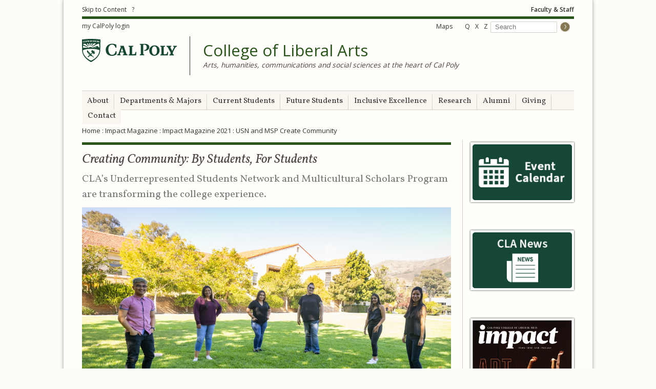

--- FILE ---
content_type: text/html; charset=utf-8
request_url: https://cla.calpoly.edu/creating-community
body_size: 8469
content:
<!DOCTYPE html>
<html lang="en">

<head profile="http://www.w3.org/1999/xhtml/vocab">
  <meta http-equiv="X-UA-Compatible" content="IE=edge,chrome=1" />
<meta http-equiv="Content-Type" content="text/html; charset=utf-8" />
<link rel="shortcut icon" href="https://cla.calpoly.edu/sites/all/themes/cpstandard_r/common/images_html/favicon.ico" type="image/vnd.microsoft.icon" />
<meta http-equiv="content-language" content="en" />
<meta charset="UTF-8" />
<meta name="viewport" content="initial-scale=1" />
<meta name="description" content="CLA’s Underrepresented Students Network and Multicultural Scholars Program are transforming the college experience. Students Angelo Lozano, Silvia Alvarez, Esmeralda Vasquez, Mylissa Weymer and Iman Laique enjoy fellowship with Multicultural Scholarship Program Advisor Alejandra Cebreros on Dexter Lawn.  " />
<link rel="canonical" href="https://cla.calpoly.edu/creating-community" />
<meta property="og:site_name" content="College of Liberal Arts" />
<meta property="og:type" content="website" />
<meta property="og:url" content="https://cla.calpoly.edu/creating-community" />
<meta property="og:title" content="Creating Community: By Students, For Students | College of Liberal Arts" />
<meta property="og:description" content="CLA’s Underrepresented Students Network and Multicultural Scholars Program are transforming the college experience. Students Angelo Lozano, Silvia Alvarez, Esmeralda Vasquez, Mylissa Weymer and Iman Laique enjoy fellowship with Multicultural Scholarship Program Advisor Alejandra Cebreros on Dexter Lawn.  " />
<meta name="dcterms.title" content="Creating Community: By Students, For Students | College of Liberal Arts" />
<meta name="dcterms.description" content="CLA’s Underrepresented Students Network and Multicultural Scholars Program are transforming the college experience. Students Angelo Lozano, Silvia Alvarez, Esmeralda Vasquez, Mylissa Weymer and Iman Laique enjoy fellowship with Multicultural Scholarship Program Advisor Alejandra Cebreros on Dexter Lawn.  " />
<meta name="dcterms.type" content="Text" />
<meta name="dcterms.format" content="text/html" />
  <title>Creating Community: By Students, For Students - College of Liberal Arts - Cal Poly, San Luis Obispo</title>
  <style type="text/css" media="all">
@import url("https://cla.calpoly.edu/modules/system/system.base.css?t7h80q");
@import url("https://cla.calpoly.edu/modules/system/system.menus.css?t7h80q");
@import url("https://cla.calpoly.edu/modules/system/system.messages.css?t7h80q");
@import url("https://cla.calpoly.edu/modules/system/system.theme.css?t7h80q");
</style>
<style type="text/css" media="all">
@import url("https://cla.calpoly.edu/modules/aggregator/aggregator.css?t7h80q");
@import url("https://cla.calpoly.edu/modules/comment/comment.css?t7h80q");
@import url("https://cla.calpoly.edu/modules/field/theme/field.css?t7h80q");
@import url("https://cla.calpoly.edu/modules/node/node.css?t7h80q");
@import url("https://cla.calpoly.edu/modules/search/search.css?t7h80q");
@import url("https://cla.calpoly.edu/modules/user/user.css?t7h80q");
@import url("https://cla.calpoly.edu/sites/all/modules/views/css/views.css?t7h80q");
@import url("https://cla.calpoly.edu/sites/all/modules/ckeditor/css/ckeditor.css?t7h80q");
</style>
<style type="text/css" media="all">
@import url("https://cla.calpoly.edu/sites/all/modules/ctools/css/ctools.css?t7h80q");
@import url("https://cla.calpoly.edu/sites/all/modules/tableofcontents/tableofcontents.css?t7h80q");
</style>
<link type="text/css" rel="stylesheet" href="//fonts.googleapis.com/css?family=Open+Sans:400,600%7CVollkorn:400italic,400" media="all" />
<style type="text/css" media="all">
@import url("https://cla.calpoly.edu/sites/all/themes/cpstandard_r/common/css/cp_style.min.css?t7h80q");
@import url("https://cla.calpoly.edu/sites/all/themes/cpstandard_r/common/css/font-awesome.min.css?t7h80q");
@import url("https://cla.calpoly.edu/sites/all/themes/cpstandard_r/common/css/jquery-ui.min.css?t7h80q");
@import url("https://cla.calpoly.edu/sites/all/themes/cpstandard_r/css/cp_custom.css?t7h80q");
@import url("https://cla.calpoly.edu/sites/all/themes/cpstandard_r/css/honeypot.css?t7h80q");
</style>
<style type="text/css" media="print">
@import url("https://cla.calpoly.edu/sites/all/themes/cpstandard_r/common/css/cp_print.min.css?t7h80q");
</style>
  <script type="text/javascript" src="https://cla.calpoly.edu/sites/cla.calpoly.edu/files/js/js_YD9ro0PAqY25gGWrTki6TjRUG8TdokmmxjfqpNNfzVU.js"></script>
<script type="text/javascript" src="https://cla.calpoly.edu/sites/cla.calpoly.edu/files/js/js_-zpHfuGV_8VVwgRhy2PKeQaVJAtxKrM3J3ALmgmc1PQ.js"></script>
<script type="text/javascript" src="https://cla.calpoly.edu/sites/cla.calpoly.edu/files/js/js_Koy9SwiUJmXG6zyo7C_1eqnqg3wjiLSjat9vhI0EoTw.js"></script>
<script type="text/javascript">
<!--//--><![CDATA[//><!--
jQuery.extend(Drupal.settings, {"basePath":"\/","pathPrefix":"","setHasJsCookie":0,"ajaxPageState":{"theme":"cpstandard_r","theme_token":"-aLF2sk7BtScUHXPtOhK2GcB6H5AeZWRXSZf5S1W6LE","js":{"misc\/jquery.js":1,"misc\/jquery-extend-3.4.0.js":1,"misc\/jquery-html-prefilter-3.5.0-backport.js":1,"misc\/jquery.once.js":1,"misc\/drupal.js":1,"sites\/all\/modules\/tableofcontents\/jquery.scrollTo-min.js":1,"sites\/all\/modules\/tableofcontents\/jquery.localscroll-min.js":1,"sites\/all\/modules\/tableofcontents\/tableofcontents.js":1,"sites\/all\/themes\/cpstandard_r\/common\/js\/jquery-1.11.3.min.js":1,"sites\/all\/themes\/cpstandard_r\/common\/js\/jquery-ui.min.js":1,"sites\/all\/themes\/cpstandard_r\/common\/js\/noconflict.js":1,"sites\/all\/themes\/cpstandard_r\/common\/js\/calpoly.min.js":1,"sites\/all\/themes\/cpstandard_r\/common\/js\/_accordion.js":1},"css":{"modules\/system\/system.base.css":1,"modules\/system\/system.menus.css":1,"modules\/system\/system.messages.css":1,"modules\/system\/system.theme.css":1,"modules\/aggregator\/aggregator.css":1,"modules\/comment\/comment.css":1,"modules\/field\/theme\/field.css":1,"modules\/node\/node.css":1,"modules\/search\/search.css":1,"modules\/user\/user.css":1,"sites\/all\/modules\/views\/css\/views.css":1,"sites\/all\/modules\/ckeditor\/css\/ckeditor.css":1,"sites\/all\/modules\/ctools\/css\/ctools.css":1,"sites\/all\/modules\/tableofcontents\/tableofcontents.css":1,"\/\/fonts.googleapis.com\/css?family=Open+Sans:400,600%7CVollkorn:400italic,400":1,"sites\/all\/themes\/cpstandard_r\/common\/css\/cp_style.min.css":1,"sites\/all\/themes\/cpstandard_r\/common\/css\/font-awesome.min.css":1,"sites\/all\/themes\/cpstandard_r\/common\/css\/jquery-ui.min.css":1,"sites\/all\/themes\/cpstandard_r\/css\/cp_custom.css":1,"sites\/all\/themes\/cpstandard_r\/css\/honeypot.css":1,"sites\/all\/themes\/cpstandard_r\/common\/css\/cp_print.min.css":1}},"tableOfContents":{"boxSettings":{"hideText":"hide","showText":"show"}}});
//--><!]]>
</script>
  <!-- Global Site Tag (gtag.js) - Google Analytics --> 
<!-- Google Analytics - contact Cal Poly University Marketing for access to GA data --> 
<!-- GTM / Contact UCM -->
<script>(function(w,d,s,l,i){w[l]=w[l]||[];w[l].push({'gtm.start': new Date().getTime(),event:'gtm.js'});var f=d.getElementsByTagName(s)[0], j=d.createElement(s),dl=l!='dataLayer'?'&l='+l:'';j.async=true;j.src= 'https://www.googletagmanager.com/gtm.js?id='+i+dl;f.parentNode.insertBefore(j,f); })(window,document,'script','dataLayer','GTM-TKZNRR2');</script>
<script async src="https://www.googletagmanager.com/gtag/js?id=G-CY2GPTVZY7"></script>
<script>window.dataLayer = window.dataLayer || []; function gtag() {window.dataLayer.push(arguments);} gtag('js', new Date()); gtag('config', 'G-CY2GPTVZY7'); </script>
<!-- End GA gtag -->
<!-- Slate / Contact SEM -->
<script async="async" src="https://connect.calpoly.edu/ping">/**/</script>
<!-- End Slate -->
</head>

<body class="html not-front not-logged-in no-sidebars page-node page-node- page-node-1286 node-type-page" >
    <!--Header Content for Analytics-->
  <div id="header-blocks" class="region region-header-content">
        <div id="block-block-7" class="block block-block " >
<!-- Google Analytics - contact Cal Poly University Marketing for access to GA data --><script async="" src="https://www.googletagmanager.com/gtag/js?id=UA-102181678-1"></script><script>
<!--//--><![CDATA[// ><!--
 
 window.dataLayer = window.dataLayer || []; 
 function gtag(){dataLayer.push(arguments)}; 
 gtag('js', new Date()); 
 gtag('config', 'UA-102181678-1'); 

//--><!]]>
</script><!-- Global site tag (gtag.js) - Google Analytics --><script async="" src="https://www.googletagmanager.com/gtag/js?id=UA-50725111-2"></script><script>
<!--//--><![CDATA[// ><!--

  window.dataLayer = window.dataLayer || [];
  function gtag(){dataLayer.push(arguments);}
  gtag('js', new Date());

  gtag('config', 'UA-50725111-2');

//--><!]]>
</script></div>

  </div>

<div id="wrapper">
  
  <header>
    <div id="accessibilityNav"><ul><li><a href="#topH1" id="skip" title="skip to content">Skip to Content</a></li><li><a href="https://www.calpoly.edu/help.html" id="helpLink" title="help">?</a></li></ul></div>    <div id="audienceNav"><ul><li><a href="http://cla.calpoly.edu/faculty-staff">Faculty &amp; Staff</a></li>
</ul></div>    <hr>
    <div id="myCalPolyNav"><a href="https://my.calpoly.edu" id="login" title="my CalPoly login">my CalPoly login</a></div>    <div id="utilityNav"><ul><li id="maps"><a href="http://maps.calpoly.edu/" title="">Maps</a></li>
<li id="q"><span title="" class="nolink" tabindex="0">Q</span></li>
<li id="x"><span title="" class="nolink" tabindex="0">X</span></li>
<li id="z"><span title="" class="nolink" tabindex="0">Z</span></li>
<li id="searchli"><div id="search"><form method="get" title="Search Form" action="https://www.calpoly.edu/search/?q=">
	<div>
		<input id="searchField" type="text" maxlength="256" placeholder="Search" title="Search this site" name="q" alt="Search Text" />
		<input id="searchSubmit" type="image" name="submit" title="Submit Search Query" alt="Go" src="/sites/all/themes/cpstandard_r/common/images_html/header/search-arrow.png" />
	</div>
</form></div></li></ul></div>          
    <div id="headerContent">
      <div id="headerTop">
        <div id="cplogo">
          <a href="https://www.calpoly.edu/" >
            <img title="Go to Cal Poly Home" alt="Cal Poly" src="/sites/all/themes/cpstandard_r/common/images_html/header/cplogo.svg">
          </a>
        </div>

        <div id="mobileNavDept">
          <div id="mobileIcons">
          </div>
        </div>
      </div>

      <div id="mobileNav">
        <ul id="mobileMenu" style="display: none;">
        </ul>
        <ul id="mobileSearch" style="display: none;"><li id="searchli"><div id="search"><form method="get" title="Search Form" action="https://www.calpoly.edu/search/?q=">
	<div>
		<input id="searchField" type="text" maxlength="256" placeholder="Search" title="Search this site" name="q" alt="Search Text" />
		<input id="searchSubmit" type="image" name="submit" title="Submit Search Query" alt="Go" src="/sites/all/themes/cpstandard_r/common/images_html/header/search-arrow.png" />
	</div>
</form></div></li></ul>
      </div><!-- end #mobileNav -->

      <div id="headerBottom">
        <div id="deptName"><h2><a href="/">College of Liberal Arts</a></h2><h3><a href="https://cla.calpoly.edu/">Arts, humanities, communications and social sciences at the heart of Cal Poly</a></h3></div>
      </div>
    </div>
        </header>

  <nav>
    <ul id="cpUl" class="cpStandardNav"><li><a href="/about">About</a></li>
<li><a href="/departments-majors">Departments &amp; Majors</a></li>
<li><a href="https://cla.calpoly.edu/student-resources">Current Students</a></li>
<li><a href="/prospective-students">Future Students</a></li>
<li><a href="/inclusive-excellence">Inclusive Excellence</a></li>
<li><a href="/research">Research</a></li>
<li><a href="/alumni">Alumni</a></li>
<li><a href="/giving/opportunities">Giving</a></li>
<li><a href="/contact">Contact</a></li>
</ul>  </nav>

  
  
  <!-- Old Breadcrumb Processing -->
    <div id="breadcrumb"><a href="/">Home</a> : <a href="/impact-magazine-2022" title="">Impact Magazine</a> : <a href="/impact-magazine-2021" title="">Impact Magazine 2021</a> : USN and MSP Create Community</div>
          <div id="rightCol">
        <div id="block-block-41" class="block block-block " >
<p><a href="https://cla.calpoly.edu/events"><img alt="Calendar" height="225" src="https://content-calpoly-edu.s3.amazonaws.com/cla/1/images/Widgets/Buttons/CalendarHomepageIcon19.jpg" width="400" /></a></p></div>

<div id="block-block-48" class="block block-block " >
<p><a href="/cla-news"><img alt="Cal Poly CLA News" height="225" src="https://content-calpoly-edu.s3.amazonaws.com/cla/1/images/Widgets/Buttons/CLANews19.jpg" width="400" /></a></p></div>

<div id="block-block-47" class="block block-block " >
<p><a href="https://cla.calpoly.edu/impact-magazine-2025"><img alt="The latest online edition of CLA's Impact Magazine" height="194" src="https://content-calpoly-edu.s3.amazonaws.com/cla/1/images/Impact/2025/2025_Impact_Thumbnail.png" width="150" /></a></p></div>

    </div>
    
    <main id="">
      <a id="topH1"></a>
                  <div id="contentLine"></div>            
      <!-- Old Page Title Processing
              <h1 class="page-title"></h1>
            -->
      
      <div id="mainLeftFull"><div id="contentHeader"><h1 class="page-title">Creating Community: By Students, For Students</h1></div>    <div id="block-system-main" class="block block-system " >

<div class="field field-name-body field-type-text-with-summary field-label-hidden"><div class="field-items"><div class="field-item even" property="content:encoded"><p id="subH1">CLA’s Underrepresented Students Network and Multicultural Scholars Program are transforming the college experience.</p>

<p><img alt="" height="437" src="https://content-calpoly-edu.s3.amazonaws.com/cla/1/images/Impact/2021/Underrep_Students/CLAStudents_main%20header.png" width="800" /></p>

<p><strong>Students Angelo Lozano, Silvia Alvarez, Esmeralda Vasquez, Mylissa Weymer and Iman Laique enjoy fellowship with Multicultural Scholarship Program Advisor Alejandra Cebreros on Dexter Lawn.</strong></p>

<p> </p>

<p>Christine Lam knew Cal Poly would be challenging when she began her studies as a political science major in 2017. However, as the first person from her family to attend college, she did not know exactly how to find the resources she needed. “I didn’t know basic terms like ‘room and board’ or ‘rushing,’” she said, “and I never had clear expectations about what college would be like, so all the new information at once was pretty overwhelming.”</p>

<p>While Lam described her early Cal Poly days as feeling “isolated,” many students were experiencing similar struggles. She would eventually find community within a small group of friends, also from underrepresented backgrounds, who banded together to share resources and support each other. Some from the group would later join the CLA’s Student Diversity Committee and pitch the idea of a formal peer mentoring program for underrepresented students to Jennifer Teramoto Pedrotti, associate dean for diversity and curriculum.</p>

<p>“It was a fantastic idea, and at the same time we had been noticing that a lot of the students from underrepresented groups were members of numerous campus clubs,” Teramoto Pedrotti said. “It looked to me like these students were trying hard to find community wherever they could. They would keep joining student groups until many of them were spread really thin. I thought that if we brought that sense of belonging to an academic setting and built community in the classroom right off the bat through peer mentors, those students wouldn’t have to look everywhere just to find community. Combining social support and academic support leads them to community right away, and then they’re set up to succeed in their studies as well.”</p>

<p>Once the Underrepresented Students Network’s (USN) first student mentors were trained and paired with mentees, the group continued to grow naturally through word of mouth. Victoria Siaumau, a third-year student at the time, was invited to a mentor training in 2019 by a friend and quickly realized the USN’s potential. “Cal Poly is difficult for many students to navigate, and I saw how I could pass along some of the things I struggled to figure out on my own so that others wouldn’t have to learn the hard way,” she said. “The program ensures students can talk to other students who have experience with the specific issues they’re facing. My experiences were validated by hearing others’ stories, and knowing I wasn’t alone made a really big difference for me.”</p>

<p>The success of the USN, along with additional student input, informed the college’s creation of a new multicultural advising role within the CLA’s Academic Advising Department. When Alejandra Cebreros was hired in 2018, she helped create the Multicultural Scholars Program (MSP). Through MSP’s programs, students can find academic support, career planning tools, and activities to connect with other students and faculty.</p>

<p>MSP joined forces with the USN in 2019 to pair as many first-year and transfer students with mentors as possible. Both programs have had small-scale yet very encouraging effects in a few short years. Recently sampled USN students had GPAs significantly higher than their counterpart CLA students not in the program. Additionally, out of the 10 USN graduates this year, all graduated within four or two years respectively, depending on their entry to Cal Poly as first-time freshmen or transfer students.</p>

<hr /><div class="splitLeft">
<p><img alt="" height="375" src="https://content-calpoly-edu.s3.amazonaws.com/cla/1/images/Impact/2021/Underrep_Students/Lam_Christine.jpg" width="250" /><br /><strong>Political science student Christine Lam was one of the first mentors in the Underrepresented Students Network.</strong></p>
</div>

<div class="splitRight">
<p> </p>

<p> </p>

<h2>"We're always going to be here for you. There will always be a community here for you, whether you join now or later. Sometimes we just need someone to talk to, and a mentor helps you do things outside your comfort zone, which could be anything from any area of life."</h2>

<p>-Christine Lam</p>
</div>

<div class="clear">
<hr /></div>

<p>Looking beyond the numbers, prospective student mentees often share that they are looking for community with students and faculty they can relate to, supplemental knowledge to navigate their academic career, and emotional support to overcome impostor syndrome. Student mentors are trained to provide flexible support based on individual needs, so they can help their mentees with any of these challenges.</p>

<p>Siaumau learned a great deal about overcoming her own personal challenges through mentoring others. “Understanding that different folks need different types of support has made me much more empathetic, understanding and communicative,” Siaumau said. “Through these programs, I learned that I belonged at Cal Poly. In all honesty, if I hadn’t found those places of community and support, it would have been much more difficult to graduate and do well. Lots of students find different support systems and communities. This was mine.”</p>

<p>Siaumau would go on to mentor multiple students and take on a student assistant role within the program, coordinating mentor trainings and expanding its reach to more students. With encouragement from the USN and MSP, Siaumau applied to Cal Poly’s BEACoN Faculty Research Project program and was paired with a faculty mentor. She is still a part of that research lab, which has connected her with her passion. “Both the support and the information I received were critical. I didn’t know I could study science and technology through an ethnic studies lens, but now it’s my goal to get into a Ph.D. program for science and technology studies,” Siamau said.</p>

<div class="clear"> </div>

<div class="splitLeft">
<p><img alt="Victoria Siaumau" height="286" src="https://content-calpoly-edu.s3.amazonaws.com/cla/1/images/Impact/2021/Underrep_Students/Siaumau_Victoria.jpg" width="400" /><br /><strong>Victoria Siaumau finds community, support and academic inspiration through her USN and MSP mentorships.</strong></p>
</div>

<div class="splitRight">
<p> </p>

<p> </p>

<h2>"Understanding that different folks need different types of support has made me much more empathetic, understanding and communicative." </h2>

<p>-Victoria Siaumau</p>
</div>

<div class="clear"> </div>

<p>As one of the first USN student mentors, Christine Lam learned confidence through her relationships with other student mentors and through watching USN alumni succeed. “When I first joined, I struggled with impostor syndrome,” Lam said. “Seeing others from similar backgrounds succeed made me believe I could succeed as well. This program has made me into a much more confident person, unafraid to pursue opportunities. I know that I will be welcomed there and feel a sense of belonging.” Lam was awarded the Panetta Congressional Internship in 2019, became a BEACoN research scholar in 2020, and is currently launching her own business. She said, “I knew it was time to push myself more.”</p>

<p> </p>

<p><em>For further information, contact Jennifer Teramoto Pedrotti at <a href="mailto:jpedrott@calpoly.edu">jpedrott@calpoly.edu</a> or Alejandra Cebreros at <a href="mailto:alcebrer@calpoly.edu">alcebrer@calpoly.edu</a>.</em></p>

<p><em><img alt="" height="533" src="https://content-calpoly-edu.s3.amazonaws.com/cla/1/images/Impact/2021/Underrep_Students/CLAStudents_1.png" width="800" /></em></p>

<h2><em>How can students get involved?</em></h2>

<p>Students can sign up for MSP and/or the USN by filling out an interest form on the CLA website:</p>

<ul><li><a href="http://cla.calpoly.edu/msp">cla.calpoly.edu/msp</a></li>
	<li><a href="http://cla.calpoly.edu/usn">cla.calpoly.edu/usn</a></li>
</ul><hr /><div class="splitLeft">
<div class="contentBox">
<p><a href="https://content-calpoly-edu.s3.amazonaws.com/cla/1/images/Impact/2021/Underrep_Students/Creating%20Community.pdf"><img alt="" height="130" src="https://content-calpoly-edu.s3.amazonaws.com/cla/1/images/Impact/2021/Underrep_Students/Creating%20Community.png" width="100" /></a>Download a <strong><a href="https://content-calpoly-edu.s3.amazonaws.com/cla/1/images/Impact/2021/Underrep_Students/Creating%20Community.pdf">pdf of this article</a> </strong>or a <a href="https://content-calpoly-edu.s3.amazonaws.com/cla/1/images/Impact/2021/2021_Impact.pdf">pdf of the full IMPACT magazine.</a></p>
</div>
</div>

<p> </p></div></div></div></div>

<h2 id="relatedLinksTitle">Related Content</h2><div id="relatedLinksBottom"></div></div>
      <div class="clear"></div>
          <div id="block-block-25" class="block block-block " >
<p class="backtotop"><a href="#topH1">Back to Top</a></p></div>

    </main>

    <div class="clear"></div>

        
  <footer>
        <div id="footerSocial">
  <p id="socialConnect">CONNECT WITH CAL POLY</p>
  <div id="socialIcons">
    <p class="image_left"><a href="https://www.facebook.com/calpolycla"><img alt="Facebook icon" src="https://content-calpoly-edu.s3.amazonaws.com/cla/1/images/Widgets/Social-Media/2014.08_Icons_Facebook_cp-green.png" width="25" /></a> <a href="https://twitter.com/CalPolyCLA"><img alt="Twitter icon" height="25" src="https://content-calpoly-edu.s3.amazonaws.com/cla/1/images/Widgets/Social-Media/2015.01_Icons_Twitter_cp-green.png" width="25" /></a> <a href="https://www.linkedin.com/groups/2139921/profile"><img alt="LinkedIn icon" src="https://content-calpoly-edu.s3.amazonaws.com/cla/1/images/Widgets/Social-Media/2014.08_Icons_LinkedIn_cp-green.png" width="25" /></a> <a href="https://www.instagram.com/calpolycla/"><img alt="Instagram icon" src="https://content-calpoly-edu.s3.amazonaws.com/cla/1/images/Widgets/Social-Media/2014.08_Icons_Instagram_cp-green.png" width="25" /></a> <a href="https://www.youtube.com/channel/UCVo_66fpc9BuBu2KBMc4cTw"><img alt="YouTube icon" src="https://content-calpoly-edu.s3.amazonaws.com/cla/1/images/Widgets/Social-Media/2014.08_Icons_YouTube_cp-green.png" width="25" /></a></p>  </div>
</div>
    
      <ul id="footer_links">
        <li><a href="https://www.calpoly.edu/">CP Home</a></li>
        <li><a href="https://myportal.calpoly.edu/s/directory">Directory</a></li>
        <li><a href="https://maps.calpoly.edu/">Campus Maps &amp; Directions</a></li>
        <li><a href="https://www.bkstr.com/calpolystore">University Store</a></li>
        <li><a href="https://registrar.calpoly.edu/acad_cal/">Calendar</a></li>
        <li><a href="https://afd.calpoly.edu/hr/job-opportunities/">Employment</a></li>
        <li><a href="https://policy.calpoly.edu/">Campus Policies</a></li>
        <li><a href="https://www.calpoly.edu/contact/">Contact Us</a></li>
      </ul>

<div id="getPlugins">
      <ul>
        <li><a href="https://www.calpoly.edu/privacy/">Privacy Notice</a></li>
        <li><a href="https://accessibility.calpoly.edu/website-accessibility-statement">Web Accessibility Statement</a></li>
        <li><a href="https://crco.calpoly.edu/content/title-ix">Title IX</a></li>
      </ul>
</div>

<div id="footer_deptinfo">
  <p>&#169; 2026 California Polytechnic State University &nbsp;<img src="/sites/all/themes/cpstandard_r/common/images_html/footer/footer_separator.jpg" alt="" height="10" width="1" />&nbsp; San Luis Obispo, California 93407<br>Phone: 805-756-1111</p>
</div>

      </footer>

      <div class="clear"></div>
</div>

<div id="closure-blocks" class="region region-closure">
    <div id="block-block-8" class="block block-block " >
<p><!-- Survicate --><script type="text/javascript">
<!--//--><![CDATA[// ><!--

                 (function(w) {
                   w['_sv'] = {trackingCode: 'ehlDggLuAalNQONuAOXxtVeJCINJtfis'};
                   var s = document.createElement('script');
                   s.src = '//api.survicate.com/assets/survicate.js';
                   s.async = true;
                   var e = document.getElementsByTagName('script')[0];
                   e.parentNode.insertBefore(s, e);
                 })(window);
                
//--><!]]>
</script></p><noscript><a href="http://survicate.com">Website Survey</a></noscript><!-- End Survicate --></div>

</div>
  </body>

<script>(function trackOutbounds(){var hitCallbackHandler=function(url,win){if(win){window.open(url,win)}else{window.location.href=url}};var addEvent=function(el,eventName,handler){if(el.addEventListener){el.addEventListener(eventName,handler)}else{el.attachEvent('on'+eventName,function(){handler.call(el)})}}
if(document.getElementsByTagName){var el=document.getElementsByTagName('a');var getDomain=document.domain.split('.').reverse()[1]+'.'+document.domain.split('.').reverse()[0];for(var i=0;i<el.length;i++){var href=(typeof(el[i].getAttribute('href'))=='string')?el[i].getAttribute('href'):'';var myDomain=href.match(getDomain);if((href.match(/^(https?:|\/\/)/i)&&!myDomain)||href.match(/^mailto\:/i)){addEvent(el[i],'click',function(e){var url=this.getAttribute('href'),win=(typeof(this.getAttribute('target'))=='string')?this.getAttribute('target'):'';console.log("add event",url);ga('send','event','outbound','click',url,{'hitCallback':hitCallbackHandler(url,win)},{'nonInteraction':1});e.preventDefault()})}}}})();</script>
</html>


--- FILE ---
content_type: image/svg+xml
request_url: https://cla.calpoly.edu/sites/all/themes/cpstandard_r/common/images_html/header/cplogo.svg
body_size: 11506
content:
<?xml version="1.0" encoding="utf-8"?>
<!-- Generator: Adobe Illustrator 23.0.3, SVG Export Plug-In . SVG Version: 6.00 Build 0)  -->
<svg version="1.1" id="Layer_1" xmlns="http://www.w3.org/2000/svg" xmlns:xlink="http://www.w3.org/1999/xlink" x="0px" y="0px"
	 viewBox="0 0 198 47.79" style="enable-background:new 0 0 198 47.79;" xml:space="preserve">
<style type="text/css">
	.st0{fill:#154734;}
</style>
<title>drupal_logo_ideal</title>
<path class="st0" d="M161.84,21.91c-0.34-3.2-2.29-6-5.17-7.42c-2.21-1.09-4.71-1.44-7.14-1c-5.32,0.78-9.22,5.4-9.09,10.77
	c-0.01,0.33,0.01,0.67,0.07,1c0.35,3.92,2.1,6.72,5.59,8.4c1.97,0.89,4.16,1.21,6.3,0.91c3.06-0.26,5.85-1.88,7.6-4.41
	c1.66-2.41,2.31-5.37,1.82-8.25 M155.88,29.11c-0.84,2.24-2.45,3.57-4.55,3.57c-1.53-0.03-2.95-0.81-3.78-2.1
	c-0.91-1.46-1.44-3.12-1.55-4.83c-0.23-1.94-0.12-3.9,0.35-5.8c0.25-1.38,0.95-2.64,2-3.57c1.86-1.61,4.67-1.4,6.28,0.46
	c0.01,0.01,0.02,0.02,0.02,0.03c0.07,0.14,0.21,0.21,0.28,0.35c0.91,1.25,1.47,2.73,1.61,4.27c0.14,0.91,0.14,1.75,0.21,2.31
	c0.03,1.8-0.23,3.59-0.77,5.31"/>
<path class="st0" d="M94.21,31.91c-0.68-0.14-1.23-0.65-1.4-1.33c-1.33-3.92-2.73-7.76-4.06-11.68c-0.56-1.54-1.12-3.15-1.67-4.69
	h-7.42l0.14,1.64c0.28,0.04,0.56,0.07,0.84,0.07c0.28,0.07,0.49,0.28,0.42,0.56v0.07C80.64,18.2,77,28.27,76.3,30.23
	c-0.49,1.4-2.65,1.82-2.86,1.89c-0.07,0.56-0.07,1-0.14,1.61h7.62c-0.07-0.56-0.07-1.05-0.14-1.61c-0.45-0.05-0.9-0.14-1.33-0.27
	c-0.35-0.2-0.5-0.63-0.35-1l0,0c0.42-1.12,0.77-2.1,1.12-3.22h6.37c0.28,1.05,0.56,2.1,0.83,3.22c0.14,0.56-0.07,0.84-0.62,1
	c-0.46,0.13-0.93,0.23-1.4,0.28c-0.07,0.49-0.07,1-0.14,1.61H95.4c-0.07-0.56-0.07-1.12-0.14-1.61
	C94.98,32.06,94.63,31.99,94.21,31.91 M81,25.96c0.84-2.44,1.68-4.82,2.52-7.2h0.14c0.77,2.38,1.61,4.76,2.45,7.2H81z"/>
<path class="st0" d="M111.69,27.29c-0.21,0.7-0.35,1.4-0.56,2.1c-0.28,1-1.08,1.77-2.09,2c-1.3,0.22-2.61,0.33-3.92,0.35
	c-0.32,0.01-0.6-0.24-0.63-0.56l0,0v-14c-0.04-0.44,0.26-0.84,0.7-0.91l0,0c0.58-0.15,1.16-0.27,1.75-0.35
	c0.07-0.56,0.14-1.61,0.14-1.61h-9.79c0,0,0.07,1.12,0.14,1.68l1.4,0.35c0.46,0.09,0.77,0.53,0.69,1v13.59
	c0.04,0.44-0.26,0.83-0.69,0.91l-1.4,0.42c-0.07,0.56-0.07,1.05-0.14,1.61H113l0.56-7h-1.68c-0.04,0.14-0.08,0.28-0.14,0.42"/>
<path class="st0" d="M178.07,27.29c-0.21,0.7-0.35,1.4-0.56,2.1c-0.28,1-1.09,1.77-2.1,2c-1.3,0.22-2.61,0.33-3.92,0.35
	c-0.32,0.01-0.6-0.24-0.63-0.56l0,0v-14c-0.04-0.44,0.26-0.84,0.7-0.91l0,0c0.58-0.15,1.16-0.27,1.75-0.35
	c0.07-0.56,0.07-1.12,0.14-1.61h-9.79c0,0,0.07,1.12,0.14,1.68l1.4,0.35c0.47,0.09,0.78,0.53,0.7,1v13.59
	c0.04,0.44-0.26,0.84-0.7,0.91l-1.4,0.42c-0.07,0.56-0.07,1.05-0.14,1.61h15.6l0.56-7h-1.68C178.1,27.01,178.08,27.15,178.07,27.29"
	/>
<path class="st0" d="M70.15,11.28c-3.26-1.41-6.88-1.76-10.35-1c-0.28,0.07-0.56,0.14-0.91,0.21c-0.5,0.13-0.99,0.3-1.47,0.49
	c-3.53,1.29-6.25,4.16-7.34,7.76c-0.61,2.06-0.73,4.24-0.35,6.36c0.13,0.89,0.36,1.76,0.7,2.59c1.17,3.07,3.7,5.43,6.85,6.37
	c2.54,0.88,5.26,1.08,7.9,0.56c1.02-0.15,2.03-0.41,3-0.77c1.1-0.42,2.16-0.96,3.15-1.61c0.44-0.21,0.71-0.68,0.67-1.17
	c0.07-1,0.14-2,0.28-3c0.07-0.7,0.14-1.82,0.14-2.52l0,0l-2.45,0.14v0.07c0.01,0.08-0.02,0.15-0.07,0.21l0,0
	c-0.26,1.86-1.07,3.6-2.31,5c-1.19,1.12-2.77,1.74-4.4,1.75l0,0c-0.47,0.01-0.94-0.01-1.4-0.07c-0.97-0.12-1.91-0.47-2.73-1
	L59,31.56c-0.13-0.07-0.25-0.17-0.35-0.28c-0.07-0.07-0.14-0.07-0.14-0.14l-0.21-0.21l-0.21-0.28l-0.14-0.14l-0.21-0.21
	c-0.07-0.07-0.14-0.14-0.14-0.21l-0.14-0.14c-0.07-0.07-0.14-0.21-0.21-0.28l0,0c-0.33-0.46-0.61-0.95-0.84-1.47
	c-1.53-3.31-1.83-7.05-0.84-10.56c0.18-0.69,0.44-1.36,0.77-2c0.64-1.27,1.67-2.3,2.94-2.94l0.28-0.14l0.07-0.07
	c1.23-0.56,2.57-0.82,3.92-0.76c1.13,0.11,2.22,0.52,3.14,1.18c1.39,1.05,2.4,2.53,2.87,4.2v0.07c0.06,0.29,0.16,0.57,0.28,0.84l0,0
	l2.1-0.14l0,0l-0.28-5.67c-0.14-0.13-0.35-0.2-0.49-0.34c-0.29-0.28-0.63-0.49-1-0.63"/>
<path class="st0" d="M140.44,15.75c-0.3-1.99-1.63-3.66-3.5-4.4c-1.81-0.84-3.8-1.25-5.8-1.19h-10.56c0.01,0.52,0.06,1.03,0.14,1.54
	v0.07l1.54,0.42c0.39,0.08,0.66,0.43,0.62,0.83v17.91c-0.01,0.38-0.26,0.72-0.62,0.84l-1.47,0.42v0.07c0,0.49-0.14,1.54-0.14,1.54
	h9.51c0,0-0.07-1.05-0.14-1.61l0,0l-1.47-0.42c-0.29-0.06-0.53-0.28-0.63-0.56V31c0-5.32,0-15.67,0.07-18.47
	c0.01-0.38,0.32-0.69,0.7-0.69h2c1.97,0.11,3.65,1.45,4.19,3.35c0.44,1.39,0.47,2.87,0.07,4.27c-0.56,1.89-1.67,3.43-4.89,3.5
	l-0.14,1.6c2.85,0.23,5.68-0.56,8-2.23c2.01-1.55,3-4.08,2.59-6.58"/>
<path class="st0" d="M198,14.21h-7.48c0.08,0.56,0.13,1.12,0.14,1.68c0.19,0.03,0.38,0.08,0.56,0.14c1.11,0.28,1.25,0.77,0.7,1.75
	s-3.43,6.92-3.43,6.92s-2.59-4.61-3.57-6.64c-0.14-0.35-1-1.61,0.35-2l1.12-0.21c0-0.56,0.14-1.68,0.14-1.68h-9.93
	c0.07,0.63,0.07,1.12,0.14,1.68c0.96,0.25,1.81,0.78,2.45,1.54c0.56,0.91,4.33,8.18,5.66,10.21v3.36c0.01,0.42-0.29,0.77-0.7,0.84
	l-0.49,0.14l-1,0.28l-0.12,1.63h9.52c0,0-0.07-1.05-0.14-1.61l0,0l-1.47-0.39l-0.14-0.07c-0.26-0.07-0.45-0.29-0.49-0.56v-0.21
	c0-0.56-0.07-3.22,0-3.36l3.91-8c1.05-1.61,2.1-3.22,4.13-3.64c0.07-0.35,0.14-1.75,0.14-1.75"/>
<path class="st0" d="M27.14,28.48l-1.89-2l1.12-1.05l-1.19-1.19l-0.7,0.63l0.14,0.98l-2.45-2.65h-0.91l-2,1.81v0.91l2,2.17H21
	l-0.35,0.35l-2.47,2.41l-7.06-7.69l-0.49-0.49l-0.14,3.7c-0.05,0.44,0.05,0.88,0.28,1.26c0,0.07,0.07,0.07,0.07,0.14
	c0.3,0.39,0.72,0.69,1.19,0.84c0.75,0.26,1.52,0.43,2.31,0.49h0.56l-0.49,0.28h-0.07c-0.41,0.14-0.83,0.21-1.26,0.21
	c-0.52,0-1.04-0.07-1.54-0.21c0.07,0.14,0.21,0.21,0.35,0.35L12,29.85c0.56,0.51,1.26,0.85,2,1c0.77,0.14,2.17,0.35,2.17,0.35
	l0.49,0.07l-0.42,0.21h-0.07c-0.41,0.2-0.88,0.28-1.33,0.21c-0.47,0-0.95-0.07-1.4-0.21l0.28,0.28l0.07,0.14
	c0.43,0.41,0.96,0.7,1.54,0.84c0.22,0.07,0.44,0.11,0.67,0.11c0.48,0.14,0.97,0.21,1.47,0.21l0.48,0.07l-0.28,0.14l-0.14,0.07
	c-0.46,0.21-0.96,0.28-1.46,0.21c-0.26-0.01-0.52-0.05-0.77-0.14l0,0l-3.5,3.28l1.19,1.26l3.57-3.35c0.87,0.49,1.86,0.76,2.86,0.77
	l1.54,0.07l2.66,2.72H25l-5.7-6.18l2.45-2.31l0.35-0.35l0.07-0.07l0.07-0.07l1.89,2H25l2.1-1.82v-0.91L27.14,28.48z"/>
<path class="st0" d="M18.46,4c0.01-0.08-0.02-0.15-0.07-0.21c-0.12-0.07-0.26-0.1-0.39-0.07h-0.28v0.56H18
	c0.28,0,0.42-0.07,0.42-0.28"/>
<path class="st0" d="M11.54,4.28c0.01-0.08-0.02-0.15-0.07-0.21C11.35,3.98,11.19,3.95,11.05,4h-0.28v0.7h0.28
	C11.4,4.7,11.54,4.56,11.54,4.28"/>
<path class="st0" d="M18.6,5.19c0.01-0.08-0.02-0.15-0.07-0.21c-0.13-0.07-0.27-0.12-0.42-0.13h-0.35v0.63h0.35
	C18.46,5.55,18.6,5.41,18.6,5.19"/>
<path class="st0" d="M27.49,5.75c0.14,0,0.28,0,0.35-0.14c0.16-0.19,0.24-0.45,0.21-0.7c0-0.56-0.21-0.91-0.56-0.91h-0.07
	c-0.14,0-0.21,0.07-0.35,0.14c-0.17,0.19-0.25,0.45-0.21,0.7C26.86,5.4,27.14,5.75,27.49,5.75"/>
<path class="st0" d="M24.69,5.4c0.14-0.21,0.22-0.45,0.21-0.7c0-0.56-0.21-0.84-0.77-0.91h-0.07v1.82h0.07
	C24.34,5.62,24.54,5.54,24.69,5.4"/>
<path class="st0" d="M36.37,17.99L36.37,17.99l-0.14-0.07l0,0c-1.33-0.91-4-3.5-4.2-3.5l-9.44,3.43h-0.21l-0.49-0.14l-1.75-0.42
	l-0.28-0.07l-0.28-0.07l0,0l-0.21-0.07l-0.21-0.07l-0.63-0.16h-0.21L18,16.73l-0.14-0.07l-0.42,0.14l-0.13-0.07l-0.28-0.07
	l-0.14-0.07h-0.07l-0.28,0.14l-0.24,0.12l-0.21,0.14l-0.14,0.07l-0.28,0.14l-0.14,0.07l-0.21,0.14l-0.21,0.14l-0.42,0.21l-0.21,0.07
	l-0.35,0.21h-2.45c-4.13,0-8.88,0.28-9.65,0.28l0.14-4.48l9.65,3.57c0.01-0.05,0.03-0.1,0.07-0.14c0-0.07,0.07-0.07,0.07-0.14
	c0.02-0.11,0.07-0.2,0.14-0.28l0.07-0.14c0-0.07,0.07-0.07,0.07-0.14l-10-5.1l0.07-1.12c1.19-0.14,2.8-0.28,4.61-0.42L13,15.4
	l0.14-0.14l0.14-0.14l0.21-0.21l0.14-0.07l0.14-0.07l-4-5.1c1-0.07,2-0.14,2.94-0.14L15,14.14l0.14-0.07L15.28,14l0.28-0.07
	l0.14-0.07l0.14-0.07l-1.05-4.47h0.77c0.63,0,1.33-0.07,2-0.07l-0.41,4.47h0.28l0.27,0.07h0.14l0.14,0.07l1.4-4.61h2.8l-2.94,5
	l0.14,0.07l0.14,0.07l0.21,0.14l0.14,0.07l0.14,0.07l0,0l0.07-0.14l4.55-5.38c1.82,0.07,3.57,0.14,5.1,0.28l-8.88,6.15l0.07,0.14
	c0,0.07,0.07,0.07,0.07,0.14L21.06,16c0,0.07,0.07,0.07,0.07,0.14s0.07,0.07,0.07,0.14s0.07,0.07,0.07,0.14l12.37-6.57l1.89,0.21
	h0.21l0.63,8V17.99z M25.6,18.27l0.42-0.14l5.1-1.89l0,0l-3.35,2.17l0,0C27.77,18.41,25.6,18.27,25.6,18.27z M36.23,24.42
	c-0.07,0.85-0.21,1.69-0.42,2.52c-0.36,1.63-0.92,3.2-1.68,4.69c-1.04,2.15-2.47,4.09-4.2,5.73c-5.94,6-11.19,7.28-11.19,7.28
	s-4.89-1.54-10.63-7.21c-1.67-1.69-3.08-3.62-4.19-5.73c-0.68-1.34-1.22-2.75-1.61-4.2c-0.07-0.77-0.21-1.54-0.35-2.31
	c-0.08-0.6-0.13-1.2-0.14-1.81L2,23.31c1.25-0.6,2.56-1.07,3.91-1.4c1.97-0.52,3.98-0.89,6-1.12c2.18-0.26,4.37-0.37,6.57-0.35
	c1.19,0,2.38,0,3.43,0.07c8.6,0.42,13.64,2.31,14.34,2.59l0.07,0.07c0.07,0.41,0.07,0.84,0,1.25 M2.24,4.21L2.24,4.21l0.7-0.07l0,0
	v2.24L4,6.24h0.07v0.61l0,0L2.32,7.06H2.24V4.21z M4.76,3.93L4.76,3.93l1.81-0.14h0.07v0.63l0,0L5.46,4.49v0.49l0.9-0.07l0,0v0.56
	l0,0l-1,0.07V6.1L6.5,6.03h0.07v0.63l0,0C5.96,6.69,5.36,6.75,4.76,6.85H4.69L4.76,3.93z M7,6.59c0.28-1,0.56-2,0.91-2.87l0,0
	l0.77-0.14l0,0l0.91,2.8H9.51l-0.7,0.07l0,0l-0.14-0.6H7.9C7.82,6.06,7.75,6.27,7.69,6.48l0,0L7,6.59z M10.15,3.51L10.15,3.51
	l1-0.07c0.32-0.04,0.64,0.03,0.91,0.21C12.2,3.8,12.28,4,12.27,4.21c-0.01,0.35-0.19,0.66-0.49,0.84l0.63,1v0.07h-0.07l-0.7,0.07
	l0,0c-0.16-0.35-0.35-0.68-0.56-1H10.8v1h-0.07L10.1,6.26h-0.07L10.15,3.51z M12.95,3.37h0.7c0.28,0.49,0.49,0.91,0.77,1.4
	l0.21,0.42c-0.06-0.28-0.08-0.56-0.07-0.84V3.23h0.7V6.1h-0.7c-0.23-0.48-0.49-0.95-0.77-1.4l-0.21-0.42v0.07
	c0,0.28,0.07,0.56,0.07,0.77v1.05h-0.77L12.95,3.37z M17.08,3.23h1c0.33-0.05,0.66,0.05,0.91,0.28c0.12,0.11,0.2,0.26,0.21,0.42
	c0,0.26-0.13,0.49-0.35,0.63c0.3,0.1,0.5,0.38,0.49,0.7c0,0.56-0.42,0.84-1.12,0.91h-1V3.23H17.08z M19.59,3.23h0.7l0.28,0.63
	c0.07,0.14,0.07,0.28,0.14,0.42l0.07,0.14c0-0.07,0.07-0.14,0.07-0.21c0.03-0.13,0.08-0.25,0.15-0.36l0.28-0.7H22v0.07l-0.81,1.83v1
	h-0.77v-1l-0.84-1.82l0,0L19.59,3.23z M23.37,3.23h0.84c0.75-0.06,1.41,0.49,1.47,1.24c0.01,0.08,0.01,0.15,0,0.23
	c0,0.38-0.12,0.75-0.35,1.05c-0.29,0.22-0.64,0.34-1,0.35h-1L23.37,3.23z M26.59,3.65c0.25-0.23,0.58-0.33,0.91-0.28
	c0.79,0.05,1.38,0.73,1.33,1.52c0,0.01,0,0.01,0,0.02c0.01,0.41-0.14,0.82-0.42,1.12c-0.22,0.23-0.52,0.35-0.84,0.35H27.5
	c-0.81-0.09-1.39-0.8-1.33-1.61C26.14,4.35,26.29,3.94,26.59,3.65 M29.38,3.51L29.38,3.51l0.7,0.07l0,0v2.94l0,0l-0.7-0.07l0,0V3.51
	z M31,3.65L31,3.65l0.7,0.07l0,0l0.7,1.47l0.21,0.49l0,0c0-0.28-0.07-0.56-0.07-0.84v-1h0.07l0.63,0.07h0.07v2.82h-0.07l-0.63-0.07
	l0,0l-0.77-1.47L31.63,4.7v0.07c0,0.28,0.07,0.56,0.07,0.77v1h-0.07L31,6.52h-0.07L31,3.65z M34.29,4.28c0.28-0.23,0.64-0.34,1-0.28
	c0.35,0.05,0.68,0.22,0.91,0.49l0,0l-0.42,0.42l0,0c-0.12-0.16-0.29-0.26-0.49-0.28c-0.18-0.02-0.35,0.03-0.49,0.14
	c-0.14,0.21-0.28,0.42-0.21,0.63c-0.07,0.48,0.26,0.93,0.75,1c0.01,0,0.02,0,0.02,0c0.1,0.01,0.2-0.01,0.28-0.07V5.96l-0.46-0.11
	h-0.07V5.26h0.07l1,0.14l0,0v1.33l0,0c-0.22,0.16-0.49,0.26-0.77,0.28h-0.14c-0.83-0.05-1.45-0.77-1.4-1.59c0-0.01,0-0.01,0-0.02
	c-0.07-0.41,0.06-0.82,0.35-1.12 M27.72,0.28h-0.28c-2-0.14-4.27-0.21-6.51-0.28h-2.61c-1.95,0-3.91,0.07-5.73,0.14h-0.28l-2,0.14
	H9.93C4.27,0.69,0,1.18,0,1.18v5.13l0.07,4v2.72l0.14,9.94c0.02,3.25,0.76,6.45,2.17,9.37c3.91,8,12,13,15.1,14.76l1.33,0.69
	l1.26-0.69c3.29-1.75,11.68-6.86,15.74-14.9c1.46-2.83,2.23-5.97,2.24-9.16l0.28-12.52l0.07-4.67V1.27c0,0-4.55-0.63-10.63-1"/>
<path class="st0" d="M8.53,5.05C8.46,4.91,8.46,4.7,8.39,4.49L8.32,4.28L8.11,5.12L8,5.33l0.49-0.07L8.53,5.05z"/>
</svg>
